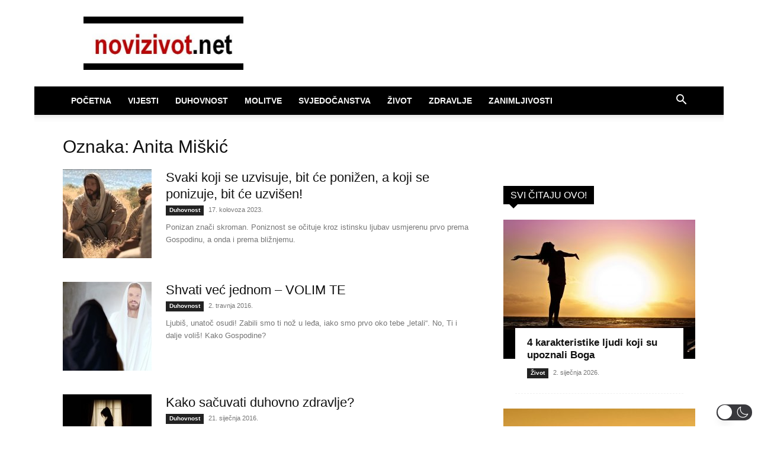

--- FILE ---
content_type: text/html; charset=utf-8
request_url: https://www.google.com/recaptcha/api2/aframe
body_size: 268
content:
<!DOCTYPE HTML><html><head><meta http-equiv="content-type" content="text/html; charset=UTF-8"></head><body><script nonce="-QZ6BujsSHRNX8cqddWw-g">/** Anti-fraud and anti-abuse applications only. See google.com/recaptcha */ try{var clients={'sodar':'https://pagead2.googlesyndication.com/pagead/sodar?'};window.addEventListener("message",function(a){try{if(a.source===window.parent){var b=JSON.parse(a.data);var c=clients[b['id']];if(c){var d=document.createElement('img');d.src=c+b['params']+'&rc='+(localStorage.getItem("rc::a")?sessionStorage.getItem("rc::b"):"");window.document.body.appendChild(d);sessionStorage.setItem("rc::e",parseInt(sessionStorage.getItem("rc::e")||0)+1);localStorage.setItem("rc::h",'1767810029596');}}}catch(b){}});window.parent.postMessage("_grecaptcha_ready", "*");}catch(b){}</script></body></html>

--- FILE ---
content_type: application/javascript; charset=utf-8
request_url: https://fundingchoicesmessages.google.com/f/AGSKWxVVWpZnyi7ldOnsyN2O_fOngL1fpeP57hzNrb7XAAdLR3-HIsvAT17Nz992el5iL9kUmaGXPSMWvwo56c2EC8GgcpMORypTnKBKKzKKrqGqzq0HP5MmeWNde75Q4rN7GI8waK1UXw==?fccs=W251bGwsbnVsbCxudWxsLG51bGwsbnVsbCxudWxsLFsxNzY3ODEwMDI5LDgwNDAwMDAwMF0sbnVsbCxudWxsLG51bGwsW251bGwsWzcsOSw2XSxudWxsLDIsbnVsbCwiaHIiLG51bGwsbnVsbCxudWxsLG51bGwsbnVsbCwzXSwiaHR0cHM6Ly93d3cubm92aXppdm90Lm5ldC90YWcvYW5pdGEtbWlza2ljLyIsbnVsbCxbWzgsIjlQSXhpUzZpZnprIl0sWzksImVuLVVTIl0sWzE5LCIyIl0sWzE3LCJbMF0iXSxbMjQsIiJdLFsyOSwiZmFsc2UiXV1d
body_size: 244
content:
if (typeof __googlefc.fcKernelManager.run === 'function') {"use strict";this.default_ContributorServingResponseClientJs=this.default_ContributorServingResponseClientJs||{};(function(_){var window=this;
try{
var kp=function(a){this.A=_.t(a)};_.u(kp,_.J);var lp=function(a){this.A=_.t(a)};_.u(lp,_.J);lp.prototype.getWhitelistStatus=function(){return _.F(this,2)};var mp=function(a){this.A=_.t(a)};_.u(mp,_.J);var np=_.Zc(mp),op=function(a,b,c){this.B=a;this.j=_.A(b,kp,1);this.l=_.A(b,_.Kk,3);this.F=_.A(b,lp,4);a=this.B.location.hostname;this.D=_.Ag(this.j,2)&&_.O(this.j,2)!==""?_.O(this.j,2):a;a=new _.Lg(_.Lk(this.l));this.C=new _.Zg(_.q.document,this.D,a);this.console=null;this.o=new _.gp(this.B,c,a)};
op.prototype.run=function(){if(_.O(this.j,3)){var a=this.C,b=_.O(this.j,3),c=_.ah(a),d=new _.Rg;b=_.gg(d,1,b);c=_.D(c,1,b);_.eh(a,c)}else _.bh(this.C,"FCNEC");_.ip(this.o,_.A(this.l,_.Be,1),this.l.getDefaultConsentRevocationText(),this.l.getDefaultConsentRevocationCloseText(),this.l.getDefaultConsentRevocationAttestationText(),this.D);_.jp(this.o,_.F(this.F,1),this.F.getWhitelistStatus());var e;a=(e=this.B.googlefc)==null?void 0:e.__executeManualDeployment;a!==void 0&&typeof a==="function"&&_.No(this.o.G,
"manualDeploymentApi")};var pp=function(){};pp.prototype.run=function(a,b,c){var d;return _.v(function(e){d=np(b);(new op(a,d,c)).run();return e.return({})})};_.Ok(7,new pp);
}catch(e){_._DumpException(e)}
}).call(this,this.default_ContributorServingResponseClientJs);
// Google Inc.

//# sourceURL=/_/mss/boq-content-ads-contributor/_/js/k=boq-content-ads-contributor.ContributorServingResponseClientJs.en_US.9PIxiS6ifzk.es5.O/d=1/exm=ad_blocking_detection_executable,kernel_loader,loader_js_executable,web_iab_tcf_v2_signal_executable/ed=1/rs=AJlcJMyiA3Tj62_V_nFZ196dm3igfcYiNQ/m=cookie_refresh_executable
__googlefc.fcKernelManager.run('\x5b\x5b\x5b7,\x22\x5b\x5bnull,\\\x22novizivot.net\\\x22,\\\x22AKsRol9h-IkGCLIQjdObPxHDNJaj6iIvp1J90N11PRSD9_2wx6WDMG-IEH90DHMDsFf09Hb1iTbMyNOsqgF-YyVlK2xrC1-cCg4z-9H9q_x6_YaN7GnIWMo_gd7umQRk_gmIKowOOAHR5E1m5w1yEzs-HueEiQOyMQ\\\\u003d\\\\u003d\\\x22\x5d,null,\x5b\x5bnull,null,null,\\\x22https:\/\/fundingchoicesmessages.google.com\/f\/AGSKWxXNB9VIEInPq6Hc381BmCTfmvunNunQ7RO4eqaTh0OdyWa0B-OwiKcyx5CcZN6wSlZ1jXdX-iQQ7icfCDaqmxWO36XznBYw2NHs_Pnjx3ua1eIVgxHpjyJ5V1hJhSZ7FttVJd5UUA\\\\u003d\\\\u003d\\\x22\x5d,null,null,\x5bnull,null,null,\\\x22https:\/\/fundingchoicesmessages.google.com\/el\/AGSKWxULdmQGPOw01y00xSZTOpO_BG_7ky1s3UY3jRJTpeG1j1DsI2vlXTiGhK3afuzTjp_XKBJl7Ba9c3lq2NH1tVQ-3Jjg8yAcolYuj9_UDWq2y4agOHSQpBlu1OtZzmrVqGI0Qs5a6A\\\\u003d\\\\u003d\\\x22\x5d,null,\x5bnull,\x5b7,9,6\x5d,null,2,null,\\\x22hr\\\x22,null,null,null,null,null,3\x5d,null,\\\x22Postavke privatnosti i kolačića\\\x22,\\\x22Zatvori\\\x22,null,null,null,\\\x22Upravlja Google. Usklađeno s IAB-ovim TCF-om. ID CMP-a: 300\\\x22\x5d,\x5b2,1\x5d\x5d\x22\x5d\x5d,\x5bnull,null,null,\x22https:\/\/fundingchoicesmessages.google.com\/f\/AGSKWxUiYWyszJmhU-yAlMhHu0MJswbgKYKvFo_i1nDJ-ZKXu9RMrpPFH2uJMhMVYlXoOLah1KaV42VG1LUFzevgrTDRKGgQ2RLNBDpFkfoXccvh9zPvtpihuOwCDGTbrjJHBHcfXqb9LQ\\u003d\\u003d\x22\x5d\x5d');}

--- FILE ---
content_type: application/javascript; charset=utf-8
request_url: https://fundingchoicesmessages.google.com/f/AGSKWxWiC20dvI9AwcbD7-bZSix5Bev6j94ju8OqiQr7vIz_TJjVkVow1Dph5AjuqSbjBo6Ed-6UNmRogq4I4-NKpk2bAlHcN5PCizqsaKKAUUOmnyerCQ0dKKfknMm0WB9UytMC_1IzkpFk8qe3i6q1yrQYqy64Aqnm3oynBZkabFxgCAzmctSntOdRchJZ/_/468x80./as/gb?stid=/ad_status..info/ad_/virtuagirlhd.
body_size: -1289
content:
window['4ebe4624-4ebe-4a2d-86ac-ffe74c0f3f5f'] = true;